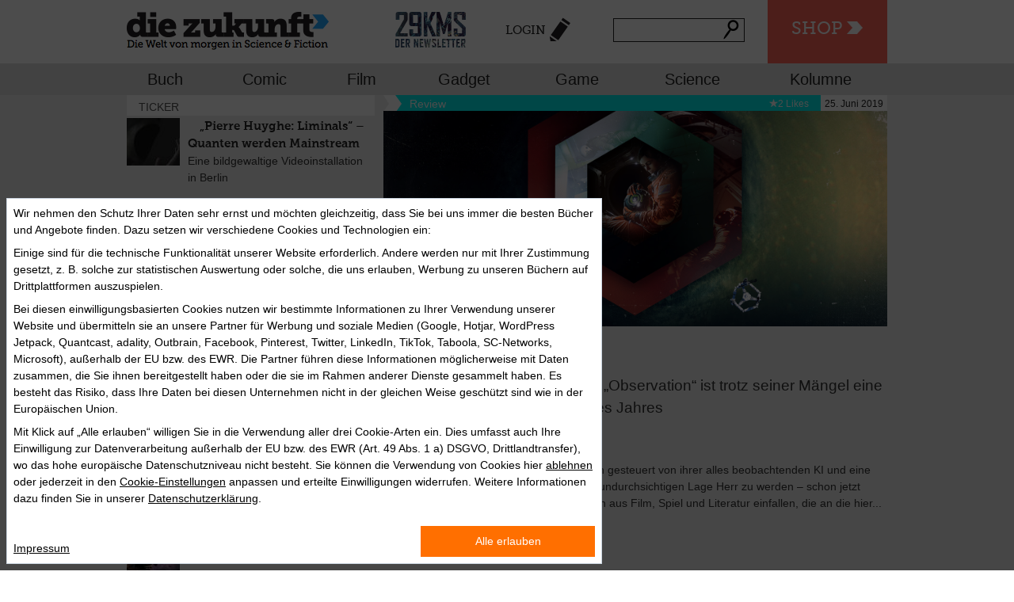

--- FILE ---
content_type: text/html; charset=utf-8
request_url: https://diezukunft.de/tags/gravity
body_size: 13416
content:
<!DOCTYPE html>
<html>
    <head>
                <meta charset="utf-8" />
<link rel="alternate" type="application/rss+xml" title="RSS - Gravity" href="https://diezukunft.de/taxonomy/term/1999/feed" />
<link rel="shortcut icon" href="https://diezukunft.de/sites/default/files/diezukunft_favicon.ico" type="image/vnd.microsoft.icon" />
<meta name="abstract" content="diezukunft.de versammelt täglich aktuell News, Reviews und Essays zu interessanten und visionären Themen in allen Medien. Im E-Book-Shop sind Hunderte von Bestsellern und Klassikern der Science Fiction versammelt." />
<meta name="keywords" content="Zukunft, Science-Fiction, Science, Fiction, Vision, Future, News, Review, Essay, Interview, Nachrichten, Literatur, Bücher, Film, Comics, Games, Technik, Gadget, Wissenschaft, Ebooks, Ebook, E-Books, E-Book, Download, Kaufen, Lesen, Stories" />
<meta name="robots" content="follow, index" />
<link rel="canonical" href="https://diezukunft.de/tags/gravity" />
<link rel="shortlink" href="https://diezukunft.de/taxonomy/term/1999" />
<meta property="og:site_name" content="Die Zukunft" />
<meta property="og:type" content="article" />
<meta property="og:title" content="Gravity" />
<meta property="og:url" content="https://diezukunft.de/tags/gravity" />
<meta name="dcterms.title" content="Gravity" />
<meta name="dcterms.creator" content="Verlagsgruppe Random House GmbH, München" />
<meta name="dcterms.subject" content="Das Portal für Zukünftiges und Visionäres in Literatur, Film, Comic, Computerspiel, Technik und Wissenschaft, mit großem Science-Fiction-Ebook-Shop" />
<meta name="dcterms.type" content="Text" />
<meta name="dcterms.format" content="text/html" />
        <title>Gravity | Die Zukunft</title>
        <link rel="stylesheet" href="https://diezukunft.de/sites/default/files/css/css_xE-rWrJf-fncB6ztZfd2huxqgxu4WO-qwma6Xer30m4.css" media="all" />
<link rel="stylesheet" href="https://diezukunft.de/sites/default/files/css/css_TH3-bzXxn6PJQkEkAEcY-AxXDCuaDxCS7COeQF6SNak.css" media="all" />
<link rel="stylesheet" href="https://diezukunft.de/sites/default/files/css/css_wb4k2KL-5VaEYaHP_AldG3OLyBYu1nx1UXEqTG_Axtw.css" media="all" />
<link rel="stylesheet" href="https://diezukunft.de/sites/default/files/css/css_FfxI2krJ1b9_zJ9YwXFKv6ynXmCOp_jPTPML5dtVFzk.css" media="all" />
<link rel="stylesheet" href="https://diezukunft.de/sites/default/files/css/css_UWRGMvfxGB1OTsFFIs5eyp6er2B1qQ65xiG9LLoUF_A.css" media="all" />
<link rel="stylesheet" href="https://diezukunft.de/sites/default/files/css/css_Tg7PC2TqrgtIZ-7F_g9g8kvajVtxp2hjjFRr1661rX8.css" media="print" />
        <script src="https://diezukunft.de/sites/default/files/js/js_XexEZhbTmj1BHeajKr2rPfyR8Y68f4rm0Nv3Vj5_dSI.js"></script>
<script src="https://diezukunft.de/sites/default/files/js/js_XD6lTIUmfM_rvmtQ3Lp9XVYU1ZimXOkDrglbhbBxmYk.js"></script>
<script>
document.createElement( "picture" );
</script>
<script src="https://diezukunft.de/sites/default/files/js/js_ZPu0TXrdK3gJHr9OaepZhLCnQ3C9ImoF2-vo3dnfLMo.js"></script>
<script src="https://diezukunft.de/sites/default/files/js/js_kFYr8Grv5RzkZW2hwOCt03DNM3VS0Rpm8WhStrAQwMA.js"></script>
<script>
jQuery.extend(Drupal.absolute_messages, {"dismiss":{"status":1,"warning":1,"error":1},"dismiss_time":{"status":"1.5","warning":"2","error":"3"},"dismiss_all_count":"2"});
</script>
<script src="https://diezukunft.de/sites/default/files/js/js_jXfwN_tCIdaKLYAJDvgrOhZlbvCOzvQZnJFcgWLpGBs.js"></script>
<script src="https://diezukunft.de/sites/default/files/js/js_fW477Q0d-Jh96yeIV4K_tDhO5RrdGlGaiFK1FQAVR2Q.js"></script>
<script>
jQuery.extend(Drupal.settings, {"basePath":"\/","pathPrefix":"","setHasJsCookie":0,"ajaxPageState":{"theme":"basic","theme_token":"5mBrmB-C8TP6oydr-4ReRQV6aYGql6LuDK71Y2shQXQ","jquery_version":"1.7","js":{"sites\/all\/modules\/picture\/picturefill2\/picturefill.min.js":1,"sites\/all\/modules\/picture\/picture.min.js":1,"sites\/all\/modules\/jquery_update\/replace\/jquery\/1.7\/jquery.min.js":1,"misc\/jquery-extend-3.4.0.js":1,"misc\/jquery-html-prefilter-3.5.0-backport.js":1,"misc\/jquery.once.js":1,"misc\/drupal.js":1,"sites\/all\/modules\/jquery_update\/replace\/ui\/ui\/minified\/jquery.ui.core.min.js":1,"sites\/all\/modules\/jquery_update\/replace\/ui\/external\/jquery.cookie.js":1,"sites\/all\/modules\/jquery_update\/replace\/misc\/jquery.form.min.js":1,"misc\/form-single-submit.js":1,"misc\/ajax.js":1,"sites\/all\/modules\/jquery_update\/js\/jquery_update.js":1,"0":1,"sites\/all\/modules\/customize\/zukunft_glue\/js\/zukunft_scroll.js":1,"public:\/\/languages\/de_7FTvizKRbfwU1rAvSLAWjkOM8wJArsA_YOou58MVK_0.js":1,"sites\/all\/modules\/absolute_messages\/absolute_messages.js":1,"1":1,"sites\/all\/libraries\/colorbox\/jquery.colorbox-min.js":1,"sites\/all\/modules\/colorbox\/js\/colorbox.js":1,"sites\/all\/modules\/colorbox\/styles\/default\/colorbox_style.js":1,"misc\/progress.js":1,"sites\/all\/modules\/ctools\/js\/modal.js":1,"sites\/all\/modules\/customize\/zukunft_glue\/js\/zukunft_login_form.js":1,"sites\/all\/modules\/views\/js\/base.js":1,"sites\/all\/modules\/views\/js\/ajax_view.js":1,"misc\/autocomplete.js":1,"sites\/all\/modules\/search_api_live_results\/js\/search_api_live_results.js":1,"sites\/all\/modules\/field_group\/field_group.js":1,"sites\/all\/themes\/basic\/js\/vendor\/modernizr.js":1,"sites\/all\/themes\/basic\/js\/vendor\/selectivizr-min.js":1,"sites\/all\/themes\/basic\/js\/plugins.js":1,"sites\/all\/themes\/basic\/js\/script.js":1},"css":{"modules\/system\/system.base.css":1,"modules\/system\/system.menus.css":1,"modules\/system\/system.messages.css":1,"modules\/system\/system.theme.css":1,"misc\/ui\/jquery.ui.core.css":1,"misc\/ui\/jquery.ui.theme.css":1,"sites\/all\/modules\/simplenews\/simplenews.css":1,"modules\/comment\/comment.css":1,"modules\/field\/theme\/field.css":1,"modules\/node\/node.css":1,"sites\/all\/modules\/picture\/picture_wysiwyg.css":1,"modules\/search\/search.css":1,"modules\/user\/user.css":1,"sites\/all\/modules\/views\/css\/views.css":1,"sites\/all\/modules\/ckeditor\/css\/ckeditor.css":1,"sites\/all\/themes\/basic\/css\/tabs.css":1,"sites\/all\/modules\/absolute_messages\/absolute_messages.css":1,"sites\/all\/modules\/colorbox\/styles\/default\/colorbox_style.css":1,"sites\/all\/modules\/ctools\/css\/ctools.css":1,"sites\/all\/modules\/typogrify\/typogrify.css":1,"sites\/all\/modules\/ctools\/css\/modal.css":1,"sites\/all\/modules\/customize\/zukunft_glue\/css\/zukunft_login_form.css":1,"sites\/all\/modules\/print\/print_ui\/css\/print_ui.theme.css":1,"modules\/taxonomy\/taxonomy.css":1,"sites\/all\/themes\/basic\/css\/normalize.css":1,"sites\/all\/themes\/basic\/css\/style.css":1,"sites\/all\/themes\/basic\/css\/jquery.ui.accordion.min.css":1,"sites\/all\/themes\/basic\/css\/jquery.ui.theme.min.css":1,"sites\/all\/themes\/basic\/css\/print.css":1}},"colorbox":{"opacity":"0.85","current":"{current} of {total}","previous":"\u00ab Prev","next":"Next \u00bb","close":"Close","maxWidth":"98%","maxHeight":"98%","fixed":true,"mobiledetect":true,"mobiledevicewidth":"480px","file_public_path":"\/sites\/default\/files","specificPagesDefaultValue":"admin*\nimagebrowser*\nimg_assist*\nimce*\nnode\/add\/*\nnode\/*\/edit\nprint\/*\nprintpdf\/*\nsystem\/ajax\nsystem\/ajax\/*"},"CToolsModal":{"loadingText":"Loading...","closeText":"Close Window","closeImage":"\u003Cimg src=\u0022https:\/\/diezukunft.de\/sites\/all\/modules\/ctools\/images\/icon-close-window.png\u0022 alt=\u0022Close window\u0022 title=\u0022Close window\u0022 \/\u003E","throbber":"\u003Cimg src=\u0022https:\/\/diezukunft.de\/sites\/all\/modules\/ctools\/images\/throbber.gif\u0022 alt=\u0022Laden\u0022 title=\u0022Loading...\u0022 \/\u003E"},"login-form-modal-style":{"modalSize":{"type":"fixed","width":700,"height":550,"addWidth":10,"addHeight":10,"contentRight":0,"contentBottom":0},"modalOptions":{"opacity":0.75,"background-color":"#000000"},"animation":"fadeIn","modalTheme":"zukunft_login_form_modal","closeImage":"\u003Cimg src=\u0022https:\/\/diezukunft.de\/sites\/all\/modules\/customize\/zukunft_glue\/images\/ctools-close-btn.png\u0022 alt=\u0022Close window\u0022 title=\u0022Close window\u0022 \/\u003E"},"views":{"ajax_path":"\/views\/ajax","ajaxViews":{"views_dom_id:1a188c5a076926901610bb13c31123f7":{"view_name":"newsstream_sidebar","view_display_id":"block","view_args":"","view_path":"taxonomy\/term\/1999","view_base_path":null,"view_dom_id":"1a188c5a076926901610bb13c31123f7","pager_element":0}}},"urlIsAjaxTrusted":{"\/views\/ajax":true,"\/tags\/gravity":true},"better_exposed_filters":{"views":{"newsstream_sidebar":{"displays":{"block":{"filters":[]}}}}},"field_group":{"div":"teaser"}});
</script>
        <meta name="viewport" content="width=device-width,initial-scale=1.0,user-scalable=no">
        <!-- Google Tag Manager -->
        <script>
            (function(w,d,s,l,i){w[l]=w[l]||[];w[l].push({'gtm.start': new Date().getTime(),event:'gtm.js'});
            var f=d.getElementsByTagName(s)[0], j=d.createElement(s),dl=l!='dataLayer'?'&l='+l:'';j.async=true;j.src='https://www.googletagmanager.com/gtm.js?id='+i+dl;f.parentNode.insertBefore(j,f);})
            (window,document,'script','dataLayer','GTM-M5LXDNH');
        </script>
        <!-- End Google Tag Manager -->
        <meta property="data-rhsiteid" content="47508689-1">
    </head>
    <body class="html not-front not-logged-in one-sidebar sidebar-first page-taxonomy page-taxonomy-term page-taxonomy-term- page-taxonomy-term-1999 role-anonymous-user with-subnav page-tags-gravity section-tags" >
                <header id="header">
    <div class="top-bar">
        <div class="first-row container">
                            <div id="sitelogo" class="logo">
                    <a href="/" title="Startseite" rel="home" id="logo">
                        <img src="https://diezukunft.de/sites/all/themes/dieZukunft_logo.png" alt="Startseite"/>
                    </a>
                </div>
                        <div class="zeitmaschine">
                <ul>
                    <li><a href="#mobileNav" class="nav-btn" id="nav-open-btn">Navigation</a></li>
                    <li class="zmBtn"><a href="/shop">Shop</a></li>
                </ul>
            </div>
            <nav class="centerNav">
                <ul>
                    <li class="newsletter-popup-link-container">
    <a class="newsletter-popup-link" href="https://diezukunft.de/newsletter">
        <img width="100%" src="/sites/all/themes/basic/images/newsletter/teaser_header.png" alt="29KMS" />
    </a>
</li>
                    <li><a href="/user/login?destination=taxonomy/term/1999" class="login">Login</a></li>
                    <li class="has-form">
                        <form action="/tags/gravity" method="post" id="search-api-page-search-form-normale-suche" accept-charset="UTF-8"><div><input placeholder="" type="text" id="edit-keys-4" name="keys_4" value="" size="15" maxlength="128" class="form-text form-autocomplete live-results-search-textfield" /><input type="hidden" id="edit-keys-4-autocomplete" value="https://diezukunft.de/search_api_live_results/search_api_page_4" disabled="disabled" class="live-result-autocomplete" /><input type="hidden" name="id" value="4" />
<input type="submit" id="edit-submit-4" name="op" value="Suche" class="form-submit" /><input type="hidden" name="form_build_id" value="form-RgTusize6gHwH1gSHAN4WPkv7X8SdvAmIa7ADxQQZuw" />
<input type="hidden" name="form_id" value="search_api_page_search_form_normale_suche" />
</div></form>                    </li>
                </ul>
            </nav>
        </div>
        <div class="newsletter-ticker">
    <a class="newsletter-popup-link" href="https://diezukunft.de/newsletter">
        <span>+++ 29KMS – DER NEWSLETTER +++ JETZT ABONNIEREN +++</span>
    </a>
</div>
        <div class="second-row clear">
            <nav class="top-bar-section container">
                                    <ul id="secondary" class="left row sub-menu"><li class="menu-840 first"><a href="/magazin/buch" title="Buch">Buch</a></li>
<li class="menu-841"><a href="/magazin/comic" title="Comic">Comic</a></li>
<li class="menu-842"><a href="/magazin/film" title="Film">Film</a></li>
<li class="menu-843"><a href="/magazin/gadget" title="Gadget">Gadget</a></li>
<li class="menu-844"><a href="/magazin/game" title="Game">Game</a></li>
<li class="menu-845"><a href="/magazin/science" title="Science">Science</a></li>
<li class="menu-3769 last"><a href="/kolumnen" title="">Kolumne</a></li>
</ul>                            </nav>
        </div>
    </div>
</header>
<div id="outer-wrap">
    <div id="inner-wrap">
                        <!-- ______________________ HERO UNIT _______________________ -->
                <!-- ______________________ PAGE _______________________ -->
        <div id="page" class="page with-subnav">

                            <section id="above_content">

                                            <div class="tabs"></div>
                                        
                    
                </section>
            
            
            <section id="content">
                                    <div id="content-header">
                                                                            <h1 class="title">Gravity</h1>
                                                
                                            </div>
                                <div class="term-listing-heading"><div id="taxonomy-term-1999" class="taxonomy-term vocabulary-tags">

  
  <div class="content">
      </div>

</div>
</div><article id="node-12794" class="node node-article node-teaser node-even first article-landscape type--review teaser">

  
<div class="content">
		<div class="top-group">
		<div id="node-article-teaser-group-thg-01" class="group-article-metadata field-group">
  <div class="field-inhaltstyp">
    Review  </div>
</div>		<!-- Likes from flag module -->
		<span class="date">25. Juni 2019</span>
		<span class="flag-likes">2 Likes</span>			</div>
	
  <div class="field-image01">
    <a href="/review/game/i-am-here-emma"><img src="https://diezukunft.de/sites/default/files/Redaktion/observation-game-bg_0.jpg" width="1500" height="640" alt="" /></a>  </div>
	<h2><a href="/review/game/i-am-here-emma">I am here, Emma</a></h2>
			<h4 class="subHead">Der packende Weltraum-Thriller „Observation“ ist trotz seiner Mängel eine der Gaming-Überraschungen des Jahres</h4>
	    <div class="field-author">von <a href="/users/alexander-schlicker" title="Benutzerprofil anzeigen." class="username">Alexander Schlicker</a></div>    
  <div class="field-body">
    <p>Verloren in den Weiten des Alls, eine Station gesteuert von ihrer alles beobachtenden KI und eine Astronautin, die verzweifelt versucht, einer undurchsichtigen Lage Herr zu werden – schon jetzt dürften vielen Lesern zahlreiche Referenzen aus Film, Spiel und Literatur einfallen, die an die hier...</p>  </div>
	<div class="bottom-group">
		<a class="read-more" href="https://diezukunft.de/node/12794" title="Weiterlesen">Lesen</a>
	</div>
</div> <!-- /content -->

  
  
  </article> <!-- /article #node --><article id="node-10009" class="node node-article node-teaser node-odd article-landscape type--news teaser">

  
<div class="content">
		<div class="top-group">
		<div id="node-article-teaser-group-thg-01--2" class="group-article-metadata field-group">
  <div class="field-inhaltstyp">
    News  </div>
</div>		<!-- Likes from flag module -->
		<span class="date">2. Februar 2017</span>
		<span class="flag-likes">1 Likes</span>			</div>
	
  <div class="field-image01">
    <a href="/news/game/back-earth"><img src="https://diezukunft.de/sites/default/files/article/homebound.jpg" width="1500" height="640" alt="" /></a>  </div>
	<h2><a href="/news/game/back-earth">Back to Earth</a></h2>
			<h4 class="subHead">Die VR-Erfahrung „Homebound“ lässt uns ganz tief fallen</h4>
	    <div class="field-author">von <a href="/users/alexander-schlicker" title="Benutzerprofil anzeigen." class="username">Alexander Schlicker</a></div>    
  <div class="field-body">
    <p>Eine rein rhetorische Frage, die bitte speziell Physiker nicht allzu ernst nehmen sollten: Von welchem Punkt geht es im freien Fall am weitesten hinunter? Genau, denkt sich der unbedarfte Laie: aus den Weiten des Weltalls. Wer diese sicherlich nur für todesmutige Extremsportler einschlägiger...</p>  </div>
	<div class="bottom-group">
		<a class="read-more" href="https://diezukunft.de/node/10009" title="Weiterlesen">Lesen</a>
	</div>
</div> <!-- /content -->

  
  
  </article> <!-- /article #node --><article id="node-9123" class="node node-article node-teaser node-even article-landscape type--news teaser">

  
<div class="content">
		<div class="top-group">
		<div id="node-article-teaser-group-thg-01--3" class="group-article-metadata field-group">
  <div class="field-inhaltstyp">
    News  </div>
</div>		<!-- Likes from flag module -->
		<span class="date">21. Juli 2016</span>
		<span class="flag-likes">1 Likes</span>			</div>
	
  <div class="field-image01">
    <a href="/news/game/drift-space"><img src="https://diezukunft.de/sites/default/files/Redaktion/adrift_bg.jpg" width="1500" height="640" alt="" /></a>  </div>
	<h2><a href="/news/game/drift-space">Drift in Space</a></h2>
			<h4 class="subHead">Der Weltraum-Simulator „Adr1ft“ ist frisch für PS4 erschienen.</h4>
	    <div class="field-author">von <a href="/users/alexander-schlicker" title="Benutzerprofil anzeigen." class="username">Alexander Schlicker</a></div>    
  <div class="field-body">
    <p>Eine der ältesten Weisheiten der Science Fiction lautet: Im Weltall hört dich niemand schreien. Eine andere: Luft und ein fester Stand sind seltene und mit die wichtigsten Güter, die es für einen Astronauten gibt. Bleibt nur eines davon aus, wird es zwangsweise lebensgefährlich. Im Action-...</p>  </div>
	<div class="bottom-group">
		<a class="read-more" href="https://diezukunft.de/node/9123" title="Weiterlesen">Lesen</a>
	</div>
</div> <!-- /content -->

  
  
  </article> <!-- /article #node --><article id="node-8681" class="node node-article node-teaser node-odd article-landscape type--tv-tipp teaser">

  
<div class="content">
		<div class="top-group">
		<div id="node-article-teaser-group-thg-01--4" class="group-article-metadata field-group">
  <div class="field-inhaltstyp">
    TV-Tipp  </div>
</div>		<!-- Likes from flag module -->
		<span class="date">26. März 2016</span>
					</div>
	
  <div class="field-image01">
    <a href="/tv-tipp/film/tv-tipp-sonntag-27-maerz-2"><img src="https://diezukunft.de/sites/default/files/Redaktion/gravitytv_bg.jpg" width="1500" height="640" alt="" /></a>  </div>
	<h2><a href="/tv-tipp/film/tv-tipp-sonntag-27-maerz-2">TV-Tipp - Sonntag 27. März (2)</a></h2>
			<h4 class="subHead">„Gravity“ im Osternest von Pro7</h4>
	    <div class="field-author">von <a href="/users/bernd-kronsbein" title="Benutzerprofil anzeigen." class="username">Bernd Kronsbein</a></div>    
  <div class="field-body">
    <p>Sascha Mamczak trifft den Nagel auf den Kopf in seinem Text über die <a href="http://diezukunft.de/review/film/der-blick-von-oben">zwei Möglichkeiten, „Gravity“ zu sehen</a>. Dem ist nicht wirklich viel hinzuzufügen. Aber wer den Film von Alfonso Cuarón, der 2013 für Furore sorgte und mit sieben...</p>  </div>
	<div class="bottom-group">
		<a class="read-more" href="https://diezukunft.de/node/8681" title="Weiterlesen">Lesen</a>
	</div>
</div> <!-- /content -->

  
  
  </article> <!-- /article #node --><article id="node-8495" class="node node-article node-teaser node-even article-landscape type--news teaser">

  
<div class="content">
		<div class="top-group">
		<div id="node-article-teaser-group-thg-01--5" class="group-article-metadata field-group">
  <div class="field-inhaltstyp">
    News  </div>
</div>		<!-- Likes from flag module -->
		<span class="date">6. Februar 2016</span>
		<span class="flag-likes">1 Likes</span>			</div>
	
  <div class="field-image01">
    <a href="/news/film/im-weltraum-hoert-dich-niemand-lachen"><img src="https://diezukunft.de/sites/default/files/Redaktion/thisistheende_rogen_big.jpg" width="1500" height="640" alt="" /></a>  </div>
	<h2><a href="/news/film/im-weltraum-hoert-dich-niemand-lachen">Im Weltraum hört dich niemand lachen</a></h2>
			<h4 class="subHead">Im Anflug: Eine SF-Komödie mit Seth Rogen, Bill Hader und Zach Galifianakis</h4>
	    <div class="field-author">von <a href="/users/christian-endres" title="Benutzerprofil anzeigen." class="username">Christian Endres</a></div>    
  <div class="field-body">
    <p>Ja, die Science-Fiction steht multimedial derzeit wirklich sehr gut da. Die Verfilmung von Andy Weirs „Der Marsianer“ (im <a href="http://diezukunft.de/shop/searchresults?search_api_aggregation_1=Andy%20Weir">Shop</a>) und Streifen wie „Interstellar“ oder „Gravity“ haben sogar mehr oder minder...</p>  </div>
	<div class="bottom-group">
		<a class="read-more" href="https://diezukunft.de/node/8495" title="Weiterlesen">Lesen</a>
	</div>
</div> <!-- /content -->

  
  
  </article> <!-- /article #node --><article id="node-7966" class="node node-article node-promoted node-teaser node-odd article-landscape type--review teaser">

  
<div class="content">
		<div class="top-group">
		<div id="node-article-teaser-group-thg-01--6" class="group-article-metadata field-group">
  <div class="field-inhaltstyp">
    Review  </div>
</div>		<!-- Likes from flag module -->
		<span class="date">7. Oktober 2015</span>
		<span class="flag-likes">6 Likes</span>			</div>
	
  <div class="field-image01">
    <a href="/review/film/macdamon-auf-dem-mars"><img src="https://diezukunft.de/sites/default/files/Redaktion/Schaufenster/martianstart_gr.jpg" width="1500" height="640" alt="" /></a>  </div>
	<h2><a href="/review/film/macdamon-auf-dem-mars">MacDamon auf dem Mars</a></h2>
			<h4 class="subHead">Die gelungene Bestsellerverfilmung „Der Marsianer“ zeigt Ridley Scott in ungewohnt ironischer Laune</h4>
	    <div class="field-author">von <a href="/users/michael-meyns" title="Benutzerprofil anzeigen." class="username">Michael Meyns</a></div>    
  <div class="field-body">
    <p>Es tut sich was im Science-Fiction-Kino. Jahrelang schienen sich Filmemacher (und das Publikum) mit reinen Schauwerten zufrieden zu geben, ließen es krachen und schalteten das Gehirn aus. Doch in den letzten beiden Jahren – nicht zufällig im Herbst, wenn das Wetter kühler und die Filme...</p>  </div>
	<div class="bottom-group">
		<a class="read-more" href="https://diezukunft.de/node/7966" title="Weiterlesen">Lesen</a>
	</div>
</div> <!-- /content -->

  
  
  </article> <!-- /article #node --><article id="node-6207" class="node node-article node-teaser node-even article-landscape type--news teaser">

  
<div class="content">
		<div class="top-group">
		<div id="node-article-teaser-group-thg-01--7" class="group-article-metadata field-group">
  <div class="field-inhaltstyp">
    News  </div>
</div>		<!-- Likes from flag module -->
		<span class="date">28. Januar 2015</span>
		<span class="flag-likes">3 Likes</span>			</div>
	
  <div class="field-image01">
    <a href="/news/buch/science-fiction-film-und-fernsehen"><img src="https://diezukunft.de/sites/default/files/Redaktion/sci-fi-bfi_gr.jpg" width="640" height="275" alt="" /></a>  </div>
	<h2><a href="/news/buch/science-fiction-film-und-fernsehen">Science-Fiction in Film und Fernsehen</a></h2>
			<h4 class="subHead">Sachbuch über SF-Filme – mit Beiträgen von Stephen Baxter, Adam Roberts u. a.</h4>
	    <div class="field-author">von <a href="/users/christian-endres" title="Benutzerprofil anzeigen." class="username">Christian Endres</a></div>    
  <div class="field-body">
    <p>Von Oktober bis Dezember 2014 zelebrierte das <a href="http://de.wikipedia.org/wiki/British_Film_Institute" target="_blank">British Film Institute</a> in seiner Wander-Ausstellung <em><a href="http://www.bfi.org.uk/sci-fi-days-fear-wonder" target="_blank">Sci-Fi: Days of Fear and Wonder</a></em>...</p>  </div>
	<div class="bottom-group">
		<a class="read-more" href="https://diezukunft.de/node/6207" title="Weiterlesen">Lesen</a>
	</div>
</div> <!-- /content -->

  
  
  </article> <!-- /article #node --><article id="node-6143" class="node node-article node-teaser node-odd article-landscape type--news teaser">

  
<div class="content">
		<div class="top-group">
		<div id="node-article-teaser-group-thg-01--8" class="group-article-metadata field-group">
  <div class="field-inhaltstyp">
    News  </div>
</div>		<!-- Likes from flag module -->
		<span class="date">14. Januar 2015</span>
		<span class="flag-likes">1 Likes</span>			</div>
	
  <div class="field-image01">
    <a href="/news/game/lautlos-im-weltraum"><img src="https://diezukunft.de/sites/default/files/Redaktion/adr1ft.jpg" width="640" height="275" alt="" /></a>  </div>
	<h2><a href="/news/game/lautlos-im-weltraum">Lautlos im Weltraum</a></h2>
			<h4 class="subHead">„Adr1ft“ – das SF-Spiel des Jahres?</h4>
	    <div class="field-author">von <a href="/users/bernd-kronsbein" title="Benutzerprofil anzeigen." class="username">Bernd Kronsbein</a></div>    
  <div class="field-body">
    <p>Neben den üblichen Fortsetzungen bereits erfolgreich eingeführter Reihen dürfte ein Game 2015 die Herzen von Science-Fiction-Fans vor Vorfreude zum Hüpfen bringen: „<a href="http://adr1ft.com/about.html" target="_blank">Adr1ft</a>“. Eine „immersive First Person Experience“ versprechen die...</p>  </div>
	<div class="bottom-group">
		<a class="read-more" href="https://diezukunft.de/node/6143" title="Weiterlesen">Lesen</a>
	</div>
</div> <!-- /content -->

  
  
  </article> <!-- /article #node --><article id="node-6065" class="node node-article node-teaser node-even article-landscape type--news teaser">

  
<div class="content">
		<div class="top-group">
		<div id="node-article-teaser-group-thg-01--9" class="group-article-metadata field-group">
  <div class="field-inhaltstyp">
    News  </div>
</div>		<!-- Likes from flag module -->
		<span class="date">17. Dezember 2014</span>
		<span class="flag-likes">2 Likes</span>			</div>
	
  <div class="field-image01">
    <a href="/news/comic/die-simpsons-im-science-fiction-fieber"><img src="https://diezukunft.de/sites/default/files/Redaktion/simpsonsgotg_gr.jpg" width="640" height="275" alt="" /></a>  </div>
	<h2><a href="/news/comic/die-simpsons-im-science-fiction-fieber">Die Simpsons im Science-Fiction-Fieber</a></h2>
			<h4 class="subHead">Im Februar parodieren die Springfielder Guardians of the Galaxy, Enders Game und Gravity</h4>
	    <div class="field-author">von <a href="/users/christian-endres" title="Benutzerprofil anzeigen." class="username">Christian Endres</a></div>    
  <div class="field-body">
    <p>Wenn es nach 771,8 Mio. an den weltweiten Kinokassen eingespielten Dollar und all der Begeisterung in diesem Jahr noch immer einen Rest Zweifel daran gegeben haben sollte, dass die <a href="http://diezukunft.de/feature/comic/weltraumwaechter-im-wandel">Guardians of the Galaxy</a> aus der dritten...</p>  </div>
	<div class="bottom-group">
		<a class="read-more" href="https://diezukunft.de/node/6065" title="Weiterlesen">Lesen</a>
	</div>
</div> <!-- /content -->

  
  
  </article> <!-- /article #node --><article id="node-5040" class="node node-article node-promoted node-teaser node-odd article-landscape type--review teaser">

  
<div class="content">
		<div class="top-group">
		<div id="node-article-teaser-group-thg-01--10" class="group-article-metadata field-group">
  <div class="field-inhaltstyp">
    Review  </div>
</div>		<!-- Likes from flag module -->
		<span class="date">7. Mai 2014</span>
		<span class="flag-likes">2 Likes</span>		<span class="comment-count">2</span>	</div>
	
  <div class="field-image01">
    <a href="/review/film/der-blick-von-oben"><img src="https://diezukunft.de/sites/default/files/Redaktion/gravity-bullock-sandra_small.jpg" width="640" height="275" alt="" /></a>  </div>
	<h2><a href="/review/film/der-blick-von-oben">Der Blick von oben</a></h2>
			<h4 class="subHead">Zwei Möglichkeiten, „Gravity“ zu sehen</h4>
	    <div class="field-author">von <a href="/users/sascha-mamczak" title="Benutzerprofil anzeigen." class="username">Sascha Mamczak</a></div>    
  <div class="field-body">
    <p>Es gibt Filme, die kann und sollte man wegen ihrer kruden (um nicht zu sagen bescheuerten) Story schlecht finden. Und es gibt Filme, die kann und sollte man trotz ihrer kruden, bescheuerten Story gut finden. Letztere Kategorie ist ziemlich selten – aber...</p>  </div>
	<div class="bottom-group">
		<a class="read-more" href="https://diezukunft.de/node/5040" title="Weiterlesen">Lesen</a>
	</div>
</div> <!-- /content -->

  
  
  </article> <!-- /article #node --><article id="node-4557" class="node node-article node-teaser node-even last article-landscape type--news teaser">

  
<div class="content">
		<div class="top-group">
		<div id="node-article-teaser-group-thg-01--11" class="group-article-metadata field-group">
  <div class="field-inhaltstyp">
    News  </div>
</div>		<!-- Likes from flag module -->
		<span class="date">3. März 2014</span>
					</div>
	
  <div class="field-image01">
    <a href="/news/film/im-siebten-himmel"><img src="https://diezukunft.de/sites/default/files/Redaktion/gravity2.jpg" width="1500" height="640" alt="" /></a>  </div>
	<h2><a href="/news/film/im-siebten-himmel">Im siebten Himmel</a></h2>
			<h4 class="subHead">Sieben Oscars für „Gravity“</h4>
	    <div class="field-author">von <a href="/users/bernd-kronsbein" title="Benutzerprofil anzeigen." class="username">Bernd Kronsbein</a></div>    
  <div class="field-body">
    <p>Von der reinen Goldmasse her war das Orbitdrama der Gewinner des Abends: Alfonso Cuaróns <em>Gravity</em> gewann in der Nacht zum Montag bei der Vergabe der Academy Awards sieben Oscars. Darunter auch den begehrten Regie-Preis. Neben Musik (Steven Price), Schnitt (Alfonso Cuarón, Mark Sanger)...</p>  </div>
	<div class="bottom-group">
		<a class="read-more" href="https://diezukunft.de/node/4557" title="Weiterlesen">Lesen</a>
	</div>
</div> <!-- /content -->

  
  
  </article> <!-- /article #node -->                <a href="/taxonomy/term/1999/feed" class="feed-icon" title="RSS - Gravity abonnieren"><img src="https://diezukunft.de/misc/feed.png" width="16" height="16" alt="RSS - Gravity abonnieren" /></a>            </section>
                            <!-- ______________________ SIDEBAR FIRST _______________________ -->
                <aside id="sidebar-first" class="column sidebar first">
                    <div class="view view-newsstream-sidebar view-id-newsstream_sidebar view-display-id-block newsstream view-dom-id-1a188c5a076926901610bb13c31123f7">
            <div class="view-header">
      <h4>Ticker</h4>
    </div>
  
  
  
      <div class="view-content">
      <div class="newsstream">    <ul>          <li class="ct-field-inhaltstyp"><article onclick="location.href='/feature/gadget/pierre-huyghe-liminals-quanten-werden-mainstream-0'" id="node-17368" class="node node-article node-odd article-landscape type--feature shop_suchergebnisse">
	
  <div class="field-image01">
    <img src="https://diezukunft.de/sites/default/files/styles/tiny_square/public/Redaktion/las-art-foundation-or-pierre-huyghe-or-6_bright.jpg?itok=VCMCxNwo" width="67" height="60" alt="" />  </div>
	<div class="newsstream-wrapper">
		<span class="hl"><a href="/feature/gadget/pierre-huyghe-liminals-quanten-werden-mainstream-0">„Pierre Huyghe: Liminals“ – Quanten werden Mainstream</a></span>
				<span class="subhl">Eine bildgewaltige Videoinstallation in Berlin</span>
		</div>
</article></li>
          <li class="ct-field-inhaltstyp"><article onclick="location.href='/review/film/primate-der-affe-ist-los'" id="node-17366" class="node node-article node-even article-landscape type--review shop_suchergebnisse">
	
  <div class="field-image01">
    <img src="https://diezukunft.de/sites/default/files/styles/tiny_square/public/Redaktion/primate_0.jpg?itok=2dz57gEM" width="67" height="60" alt="" />  </div>
	<div class="newsstream-wrapper">
		<span class="hl"><a href="/review/film/primate-der-affe-ist-los">„Primate“ – Der Affe ist los</a></span>
				<span class="subhl">Ein schnörkelloser, sehr reduzierter Horrorschocker im Stile Stephen Kings</span>
		</div>
</article></li>
          <li class="ct-field-inhaltstyp"><article onclick="location.href='/news/buch/james-sallis-1944-2026'" id="node-17365" class="node node-article node-odd article-landscape type--news shop_suchergebnisse">
	
  <div class="field-image01">
    <img src="https://diezukunft.de/sites/default/files/styles/tiny_square/public/Redaktion/sallis_rip.jpg?itok=4KVmkhbd" width="67" height="60" alt="" />  </div>
	<div class="newsstream-wrapper">
		<span class="hl"><a href="/news/buch/james-sallis-1944-2026">James Sallis (1944–2026)</a></span>
				<span class="subhl">Der große Autor von Krimi und Science-Fiction ist tot</span>
		</div>
</article></li>
          <li class="ct-field-inhaltstyp"><article onclick="location.href='/review/film/elon-musk-uncovered-das-tesla-experiment-operation-am-offenen-fahrer'" id="node-17364" class="node node-article node-even article-landscape type--review shop_suchergebnisse">
	
  <div class="field-image01">
    <img src="https://diezukunft.de/sites/default/files/styles/tiny_square/public/Redaktion/musk_uncovered.jpg?itok=bn3BlLo-" width="67" height="60" alt="" />  </div>
	<div class="newsstream-wrapper">
		<span class="hl"><a href="/review/film/elon-musk-uncovered-das-tesla-experiment-operation-am-offenen-fahrer">„Elon Musk Uncovered: Das Tesla Experiment“ – Operation am offenen Fahrer</a></span>
				<span class="subhl">Ein Dokumentarfilm über die haarsträubende Fahrlässigkeit von Tesla und Elon Musk</span>
		</div>
</article></li>
          <li class="ct-field-inhaltstyp"><article onclick="location.href='/news/gadget/shinichi-atobe-neue-ep-live-cd-neues-album'" id="node-17363" class="node node-article node-odd article-landscape type--news shop_suchergebnisse">
	
  <div class="field-image01">
    <img src="https://diezukunft.de/sites/default/files/styles/tiny_square/public/Redaktion/atobe_toneglow_2.jpg?itok=fcJCgpq7" width="67" height="60" alt="" />  </div>
	<div class="newsstream-wrapper">
		<span class="hl"><a href="/news/gadget/shinichi-atobe-neue-ep-live-cd-neues-album">Shinichi Atobe: Neue EP &amp; Live-CD &amp; neues Album </a></span>
				<span class="subhl">Reichlich frisches Material vom Dub-Techno-Meister </span>
		</div>
</article></li>
          <li class="ct-field-inhaltstyp"><article onclick="location.href='/feature/buch/dead-space-von-kali-wallace-0'" id="node-17362" class="node node-article node-even article-landscape type--feature shop_suchergebnisse">
	
  <div class="field-image01">
    <img src="https://diezukunft.de/sites/default/files/styles/tiny_square/public/Redaktion/novis-2026-01_1-titelbild_0.jpg?itok=gHAWLsDq" width="67" height="60" alt="" />  </div>
	<div class="newsstream-wrapper">
		<span class="hl"><a href="/feature/buch/dead-space-von-kali-wallace-0">„Dead Space“ von Kali Wallace</a></span>
				<span class="subhl">Ein futuristischer Weltraum-Krimi über mächtige KI und noch mächtigere Konzerne </span>
		</div>
</article></li>
          <li class="ct-field-inhaltstyp"><article onclick="location.href='/news/comic/sal-buscema-1936-2026'" id="node-17360" class="node node-article node-odd article-landscape type--news shop_suchergebnisse">
	
  <div class="field-image01">
    <img src="https://diezukunft.de/sites/default/files/styles/tiny_square/public/Redaktion/s_buscema-rip.jpg?itok=9cdJs5le" width="67" height="60" alt="" />  </div>
	<div class="newsstream-wrapper">
		<span class="hl"><a href="/news/comic/sal-buscema-1936-2026">Sal Buscema (1936–2026)</a></span>
				<span class="subhl">Der große Spider-Man- und Hulk-Zeichner ist tot </span>
		</div>
</article></li>
          <li class="ct-field-inhaltstyp"><article onclick="location.href='/news/film/23-years-later-return-zombie-island'" id="node-17359" class="node node-article node-even article-landscape type--news shop_suchergebnisse">
	
  <div class="field-image01">
    <img src="https://diezukunft.de/sites/default/files/styles/tiny_square/public/Redaktion/house_of_the_dead_header.jpg?itok=ZLZ6JuQb" width="67" height="60" alt="" />  </div>
	<div class="newsstream-wrapper">
		<span class="hl"><a href="/news/film/23-years-later-return-zombie-island">23 Years Later: Return to Zombie Island </a></span>
				<span class="subhl">Uwe Boll kehrt zurück zu seinen Wurzeln </span>
		</div>
</article></li>
          <li class="ct-field-inhaltstyp"><article onclick="location.href='/news/buch/phantastisch-nr-100-erscheint'" id="node-17358" class="node node-article node-odd article-landscape type--news shop_suchergebnisse">
	
  <div class="field-image01">
    <img src="https://diezukunft.de/sites/default/files/styles/tiny_square/public/Redaktion/100-cover-header.jpg?itok=vh7-6dB0" width="67" height="60" alt="" />  </div>
	<div class="newsstream-wrapper">
		<span class="hl"><a href="/news/buch/phantastisch-nr-100-erscheint">„Phantastisch“ Nr. 100 erscheint </a></span>
				<span class="subhl">Comeback einer Institution </span>
		</div>
</article></li>
          <li class="ct-field-inhaltstyp"><article onclick="location.href='/news/comic/filmgeschichten-sf-klassik-und-fabelhafte-kaempfe'" id="node-17357" class="node node-article node-even article-landscape type--news shop_suchergebnisse">
	
  <div class="field-image01">
    <img src="https://diezukunft.de/sites/default/files/styles/tiny_square/public/Redaktion/mann_wunder_vollbringen_konnte_header_0.jpg?itok=CWZ4uJcl" width="67" height="60" alt="" />  </div>
	<div class="newsstream-wrapper">
		<span class="hl"><a href="/news/comic/filmgeschichten-sf-klassik-und-fabelhafte-kaempfe">Filmgeschichte(n), SF-Klassik und fabelhafte Kämpfe</a></span>
				<span class="subhl">Phantastik-Comic-Neuheiten im Januar</span>
		</div>
</article></li>
          <li class="ct-field-inhaltstyp"><article onclick="location.href='/review/film/mercy-von-einer-ki-hingerichtet-1'" id="node-17356" class="node node-article node-odd article-landscape type--review shop_suchergebnisse">
	
  <div class="field-image01">
    <img src="https://diezukunft.de/sites/default/files/styles/tiny_square/public/Redaktion/mercy-header.jpg?itok=zwUb9-ZA" width="67" height="60" alt="" />  </div>
	<div class="newsstream-wrapper">
		<span class="hl"><a href="/review/film/mercy-von-einer-ki-hingerichtet-1">„Mercy“ – Von einer KI (hin)gerichtet</a></span>
				<span class="subhl">Ein stilistisch überzeugender, philosophisch dünner Blick in eine Zukunft mit KI</span>
		</div>
</article></li>
          <li class="ct-field-inhaltstyp"><article onclick="location.href='/review/film/lesbian-space-princess-beziehungsstress-auf-clitopolis'" id="node-17353" class="node node-article node-even article-landscape type--review shop_suchergebnisse">
	
  <div class="field-image01">
    <img src="https://diezukunft.de/sites/default/files/styles/tiny_square/public/Redaktion/lesbian-space-princess-header.jpg?itok=wIRbqB5j" width="67" height="60" alt="" />  </div>
	<div class="newsstream-wrapper">
		<span class="hl"><a href="/review/film/lesbian-space-princess-beziehungsstress-auf-clitopolis">&quot;Lesbian Space Princess“: Beziehungsstress auf Clitopolis   </a></span>
				<span class="subhl">Eine Zukunft in Regenbogenfarben </span>
		</div>
</article></li>
          <li class="ct-field-inhaltstyp"><article onclick="location.href='/news/film/masters-universe-trailer'" id="node-17352" class="node node-article node-odd article-landscape type--news shop_suchergebnisse">
	
  <div class="field-image01">
    <img src="https://diezukunft.de/sites/default/files/styles/tiny_square/public/Redaktion/masters-titelbild.jpg?itok=YaNOBMMO" width="67" height="60" alt="" />  </div>
	<div class="newsstream-wrapper">
		<span class="hl"><a href="/news/film/masters-universe-trailer">„Masters of the Universe“-Trailer </a></span>
				<span class="subhl">He-Man und seine Kumpels sind wieder da!</span>
		</div>
</article></li>
          <li class="ct-field-inhaltstyp"><article onclick="location.href='/news/film/blood-sinners-fuer-16-oscars-nominiert'" id="node-17351" class="node node-article node-even article-landscape type--news shop_suchergebnisse">
	
  <div class="field-image01">
    <img src="https://diezukunft.de/sites/default/files/styles/tiny_square/public/Redaktion/oscars-titelbild.jpg?itok=1A0OaAbE" width="67" height="60" alt="" />  </div>
	<div class="newsstream-wrapper">
		<span class="hl"><a href="/news/film/blood-sinners-fuer-16-oscars-nominiert">“Blood &amp; Sinners” für 16 Oscars nominiert </a></span>
				<span class="subhl">„Frankenstein“ ist den Vampiren dicht auf den Fersen </span>
		</div>
</article></li>
          <li class="ct-field-inhaltstyp"><article onclick="location.href='/feature/buch/welt-im-zwielicht-james-rollins-erddaemmerung-saga'" id="node-17350" class="node node-article node-odd article-landscape type--feature shop_suchergebnisse">
	
  <div class="field-image01">
    <img src="https://diezukunft.de/sites/default/files/styles/tiny_square/public/Redaktion/novis-10_22.jpg?itok=n3uGJN5_" width="67" height="60" alt="" />  </div>
	<div class="newsstream-wrapper">
		<span class="hl"><a href="/feature/buch/welt-im-zwielicht-james-rollins-erddaemmerung-saga">„Welt im Zwielicht“ – James Rollins’ Erddämmerung-Saga</a></span>
				<span class="subhl">Ein kosmisches Epos zwischen Wissenschaft und Mythos</span>
		</div>
</article></li>
          <li class="ct-field-inhaltstyp"><article onclick="location.href='/feature/game/gaming-highlights-im-januar-2026-2'" id="node-17349" class="node node-article node-even article-landscape type--feature shop_suchergebnisse">
	
  <div class="field-image01">
    <img src="https://diezukunft.de/sites/default/files/styles/tiny_square/public/Redaktion/gaming-highligts_januar.jpg?itok=SFtKcAiJ" width="67" height="60" alt="" />  </div>
	<div class="newsstream-wrapper">
		<span class="hl"><a href="/feature/game/gaming-highlights-im-januar-2026-2">Gaming-Highlights im Januar 2026</a></span>
				<span class="subhl">Neues Futter für PC und Konsolen</span>
		</div>
</article></li>
          <li class="ct-field-inhaltstyp"><article onclick="location.href='/der-ausblick/buch/die-roman-highlights-2026'" id="node-17347" class="node node-article node-promoted node-odd article-landscape type--der-ausblick shop_suchergebnisse">
	
  <div class="field-image01">
    <img src="https://diezukunft.de/sites/default/files/styles/tiny_square/public/Redaktion/ausblick-highlights-2026-titelbild.jpg?itok=2Qr4tpvB" width="67" height="60" alt="" />  </div>
	<div class="newsstream-wrapper">
		<span class="hl"><a href="/der-ausblick/buch/die-roman-highlights-2026">Die Roman-Highlights 2026</a></span>
				<span class="subhl">Fünf Science-Fiction-Romane und -Neuausgaben, die Sie dieses Jahr nicht verpassen dürfen!</span>
		</div>
</article></li>
          <li class="ct-field-inhaltstyp"><article onclick="location.href='/news/gadget/gwar-pink-pony-club'" id="node-17344" class="node node-article node-even article-landscape type--news shop_suchergebnisse">
	
  <div class="field-image01">
    <img src="https://diezukunft.de/sites/default/files/styles/tiny_square/public/Redaktion/gwar-pink_pony_club_-titelbild_neu.jpg?itok=Tj-rjymv" width="67" height="60" alt="" />  </div>
	<div class="newsstream-wrapper">
		<span class="hl"><a href="/news/gadget/gwar-pink-pony-club">Gwar: „Pink Pony Club“ </a></span>
				<span class="subhl">Intergalaktische Schock-Rocker covern LGBTQ+-Hymne </span>
		</div>
</article></li>
          <li class="ct-field-inhaltstyp"><article onclick="location.href='/news/film/heimkino-highlights-im-januar-2026'" id="node-17343" class="node node-article node-odd article-landscape type--news shop_suchergebnisse">
	
  <div class="field-image01">
    <img src="https://diezukunft.de/sites/default/files/styles/tiny_square/public/article/heimkino_highlights_januar_-_titelbild.jpg?itok=PTimH_Sk" width="67" height="60" alt="" />  </div>
	<div class="newsstream-wrapper">
		<span class="hl"><a href="/news/film/heimkino-highlights-im-januar-2026">Heimkino-Highlights im Januar 2026</a></span>
				<span class="subhl">Neues und Altes jenseits des großen Saals</span>
		</div>
</article></li>
          <li class="ct-field-inhaltstyp"><article onclick="location.href='/review/film/28-years-later-bone-temple-auf-der-suche-nach-erloesung'" id="node-17342" class="node node-article node-even article-landscape type--review shop_suchergebnisse">
	
  <div class="field-image01">
    <img src="https://diezukunft.de/sites/default/files/styles/tiny_square/public/Redaktion/28_years_later_2_-_titelbild.jpg?itok=k-1Tr3HL" width="67" height="60" alt="" />  </div>
	<div class="newsstream-wrapper">
		<span class="hl"><a href="/review/film/28-years-later-bone-temple-auf-der-suche-nach-erloesung">„28 Years Later: The Bone Temple“ – Auf der Suche nach Erlösung</a></span>
				<span class="subhl">Ein Zombie-Film fast ohne Zombies</span>
		</div>
</article></li>
          <li class="ct-field-inhaltstyp"><article onclick="location.href='/feature/buch/das-rote-herz-der-zukunft'" id="node-17341" class="node node-article node-odd article-landscape type--feature shop_suchergebnisse">
	
  <div class="field-image01">
    <img src="https://diezukunft.de/sites/default/files/styles/tiny_square/public/Redaktion/mars_ksr_bg.jpg?itok=17jxdmIa" width="67" height="60" alt="" />  </div>
	<div class="newsstream-wrapper">
		<span class="hl"><a href="/feature/buch/das-rote-herz-der-zukunft">Das rote Herz der Zukunft</a></span>
				<span class="subhl">Kim Stanley Robinsons Mars-Trilogie heute</span>
		</div>
</article></li>
          <li class="ct-field-inhaltstyp"><article onclick="location.href='/news/gadget/anthony-linell-place-harmony'" id="node-17340" class="node node-article node-even article-landscape type--news shop_suchergebnisse">
	
  <div class="field-image01">
    <img src="https://diezukunft.de/sites/default/files/styles/tiny_square/public/Redaktion/anthony-linell-header.jpg?itok=aC5r2LFR" width="67" height="60" alt="" />  </div>
	<div class="newsstream-wrapper">
		<span class="hl"><a href="/news/gadget/anthony-linell-place-harmony">Anthony Linell: In the Place of Harmony</a></span>
				<span class="subhl">Minimalistisches Experimental-Electronic-Epos </span>
		</div>
</article></li>
          <li class="ct-field-inhaltstyp"><article onclick="location.href='/review/film/no-other-choice-koreanische-kapitalismuskritik'" id="node-17339" class="node node-article node-odd article-landscape type--review shop_suchergebnisse">
	
  <div class="field-image01">
    <img src="https://diezukunft.de/sites/default/files/styles/tiny_square/public/Redaktion/korea_westlake.jpg?itok=wtGFX0NO" width="67" height="60" alt="" />  </div>
	<div class="newsstream-wrapper">
		<span class="hl"><a href="/review/film/no-other-choice-koreanische-kapitalismuskritik">„No Other Choice“ - Koreanische Kapitalismuskritik</a></span>
				<span class="subhl">Diesmal ist es Park Chan-wook, der kein gutes Haar am System lässt</span>
		</div>
</article></li>
          <li class="ct-field-inhaltstyp"><article onclick="location.href='/news/film/fantasy-film-fest-white-nights'" id="node-17338" class="node node-article node-even article-landscape type--news shop_suchergebnisse">
	
  <div class="field-image01">
    <img src="https://diezukunft.de/sites/default/files/styles/tiny_square/public/article/fantasy-film-fest-motiv_titelbild.jpg?itok=Z7JDQAN7" width="67" height="60" alt="" />  </div>
	<div class="newsstream-wrapper">
		<span class="hl"><a href="/news/film/fantasy-film-fest-white-nights">Fantasy Film Fest White Nights </a></span>
				<span class="subhl">Weiße Nächte, fantastisches Programm: 17. – 01.02.2026</span>
		</div>
</article></li>
          <li class="ct-field-inhaltstyp"><article onclick="location.href='/news/gadget/400-lonely-things-creature-comforts-why-i-went-woods'" id="node-17337" class="node node-article node-odd article-landscape type--news shop_suchergebnisse">
	
  <div class="field-image01">
    <img src="https://diezukunft.de/sites/default/files/styles/tiny_square/public/Redaktion/400-lonely-things-header_0.jpg?itok=SGMw-Kz6" width="67" height="60" alt="" />  </div>
	<div class="newsstream-wrapper">
		<span class="hl"><a href="/news/gadget/400-lonely-things-creature-comforts-why-i-went-woods">400 Lonely Things: „Creature Comforts“ &amp; „Why I Went To The Woods“</a></span>
				<span class="subhl">Der perfekte Soundtrack für 2026 </span>
		</div>
</article></li>
      </ul></div>    </div>
  
  
  
  
  
  
</div>                </aside>
                         <!-- /sidebar-second -->
        </div> <!-- /page -->
        <!-- ______________________ FOOTER _______________________ -->
                    <footer id="footer">
                <div class="container">
                    <div class="block footer-block footer-impressum">
<p><img alt="" height="33" src="/sites/all/themes/dieZukunft_logo.png" width="255" /><br />
<a href="https://www.penguin.de/impressum" target="_blank">Impressum</a><br />
<a href="https://www.penguin.de/datenschutz" target="_blank">Datenschutzerklärung</a><br />
<a href="https://www.penguin.de/agb" target="_blank">Vertragsbestimmung &amp; Gewinnspielteilnahmebedingungen</a><br />
<a href="/contact">Kontakt</a></p>
<p> </p>
<h3>diezukunft ist auch auf:</h3>
<p><a href="https://www.facebook.com/diezukunft.de" target="_blank">Facebook</a><br />
<a href="/rss.xml">RSS</a></p>
<p> </p>
<h3>Kennen Sie schon unseren 29KMS Newsletter:</h3>
<p><a href="/newsletter">Newsletter abonnieren</a></p>
<p> </p>
<p> </p>
</div>
<div class="block footer-block footer-block-main">
<div class="block footer-block footer-seo-one">
<h3>Das Magazin mit E-Book-Shop für Science-Fiction und Zukünftiges in allen Medien und in Wissenschaft &amp; Technik</h3>
<p> </p>
<p>Die Zukunft und alle Aspekte, die mit ihr verbunden sind, faszinieren und interessieren die Menschen schon immer. Das Portal diezukunft.de wurde von den Science-Fiction-Experten des Heyne-Verlags mit großer Leidenschaft entwickelt und richtet sich an alle, die sich für „Zukünftiges“ in Literatur, Film, Comic und Computerspiel sowie für soziale und technische Innovationen begeistern. Das Portal versammelt aktuelle Nachrichten, Rezensionen, Essays, Videos und Kolumnen und will zum Mitdiskutieren über die Welt von morgen und übermorgen einladen. Darüber hinaus bietet diezukunft.de Hunderte von E-Books zum Download an, wichtige aktuelle Science-Fiction-Romane ebenso wie die großen Klassiker des Genres – eine Auswahl, die stetig erweitert wird. Denn Lesen – da sind sich alle einig – wird auch in der digitalen Zukunft seinen Stellenwert behalten.</p>
</div>
<div class="block footer-block footer-nav-one">
<h3>Themen im Magazin:</h3>
<p><a href="/magazin/buch">Buch</a><br />
<a href="/magazin/film">Film</a><br />
<a href="/magazin/tv-tipp">TV</a><br />
<a href="/magazin/game">Game</a><br />
<a href="/magazin/gadget">Gadget</a><br />
<a href="/magazin/science">Science</a><br />
<a href="/kolumnen">Kolumnen</a><br />
 </p>
</div>
<div class="block footer-block footer-nav-two">
<h3>Highlights im Shop:</h3>
<p><a href="/shop/tags">Aktuelle Neuerscheinungen</a><br />
<a href="/shop/highlights">Science-Fiction-Bestseller</a><br />
<a href="/shop/searchresults?search_api_views_fulltext=diezukunft.de+-+Edition&amp;search_api_aggregation_1=&amp;field_tag_ebook_period=All&amp;search_api_aggregation_2=&amp;field_tag_ebook_subgenre=All&amp;search_api_aggregation_3=&amp;field_tag_ebook_erzaehlform=All&amp;search_api_aggregation_4=&amp;field_related_editions=All">Die Zukunftsedition</a><br />
<a href="/shop/tags/erzaehlform/kurzgeschichte-1393">Stories und Erzählungen</a><br />
<a href="/shop/autoren">Alle Autoren A-Z</a><br />
 </p>
</div>
<div class="block footer-block footer-nav-three">
<h3>Rubriken im Magazin:</h3>
<p><a href="/magazin/news">News</a><br />
<a href="/magazin/essay">Essay</a><br />
<a href="/magazin/review">Review</a><br />
<a href="/kolumnen">Kolumne</a><br />
<a href="/magazin/interview">Interview</a><br />
<a href="/magazin/feature">Feature</a><br />
 </p>
</div>
<div class="block footer-block footer-nav-four">
<h3>Themen im Shop:</h3>
<p><a href="/shop/searchresults?search_api_views_fulltext=Star+Wars">Star Wars</a><br />
<a href="/shop/searchresults?search_api_views_fulltext=Star+Trek">Star Trek</a><br />
<a href="/shop/searchresults?search_api_views_fulltext=The+Walking+Dead">The Walking Dead</a><br />
<a href="/shop/searchresults?search_api_views_fulltext=Isaac+Asimov">Isaac Asimov</a><br />
<a href="/shop/searchresults?search_api_views_fulltext=Per+Anhalter+durch+die+Galaxis">Per Anhalter durch die Galaxis</a><br />
<a href="/shop/searchresults?search_api_views_fulltext=Metro+2033">Metro 2033</a><br />
<a href="/shop/searchresults?search_api_views_fulltext=Der+Wüstenplanet">Der Wüstenplanet</a><br />
<a href="/shop/searchresults?search_api_views_fulltext=Robert+Heinlein">Robert A. Heinlein</a></p>
<p> </p>
</div>
</div>
                </div>
            </footer>
                <nav id="mobileNav" role="navigation">
            <div class="row">
                <ul>
                    <li class="has-form"><form action="/tags/gravity" method="post" id="search-api-page-search-form" accept-charset="UTF-8"><div><input placeholder="" type="text" id="edit-keys-4--2" name="keys_4" value="" size="15" maxlength="128" class="form-text form-autocomplete live-results-search-textfield" /><input type="hidden" id="edit-keys-4--2-autocomplete" value="https://diezukunft.de/search_api_live_results/search_api_page_4" disabled="disabled" class="live-result-autocomplete" /><input type="hidden" name="id" value="4" />
<input type="submit" id="edit-submit-4--2" name="op" value="Suche" class="form-submit" /><input type="hidden" name="form_build_id" value="form-A1zrOUqnTup_tPzPMVW6alspsutDQaXVXLYk3HIZjIE" />
<input type="hidden" name="form_id" value="search_api_page_search_form" />
</div></form></li>
                    <li><a href="#" class="filter">Filter</a></li>
                    <li><a href="/user/login?destination=taxonomy/term/1999" class="login">Login</a></li>
                </ul>
                                    <ul id="secondary" class="left row sub-menu"><li class="menu-840 first"><a href="/magazin/buch" title="Buch">Buch</a></li>
<li class="menu-841"><a href="/magazin/comic" title="Comic">Comic</a></li>
<li class="menu-842"><a href="/magazin/film" title="Film">Film</a></li>
<li class="menu-843"><a href="/magazin/gadget" title="Gadget">Gadget</a></li>
<li class="menu-844"><a href="/magazin/game" title="Game">Game</a></li>
<li class="menu-845"><a href="/magazin/science" title="Science">Science</a></li>
<li class="menu-3769 last"><a href="/kolumnen" title="">Kolumne</a></li>
</ul>                                <a class="close-btn" id="nav-close-btn" href="#top">Return to Content</a>
            </div>
        </nav>
        <div id="jsalert">
            Sie benötigen einen Webbrowser mit aktiviertem JavaScript
            um alle Features dieser Seite nutzen zu können.
        </div>
    </div>
</div>
        <script src="https://diezukunft.de/sites/default/files/js/js_7Ukqb3ierdBEL0eowfOKzTkNu-Le97OPm-UqTS5NENU.js"></script>

        <script type="text/javascript">
            Array.from(document.getElementsByTagName('a')).forEach(function(el) {
                var href = el.getAttribute('href');
                if(href != null && ! el.hasAttribute('data-gtm-id')) {
                    el.setAttribute('data-name', href);
                    el.setAttribute('data-gtm-id', 'link');
                }
            });
        </script>
    </body>
</html>
